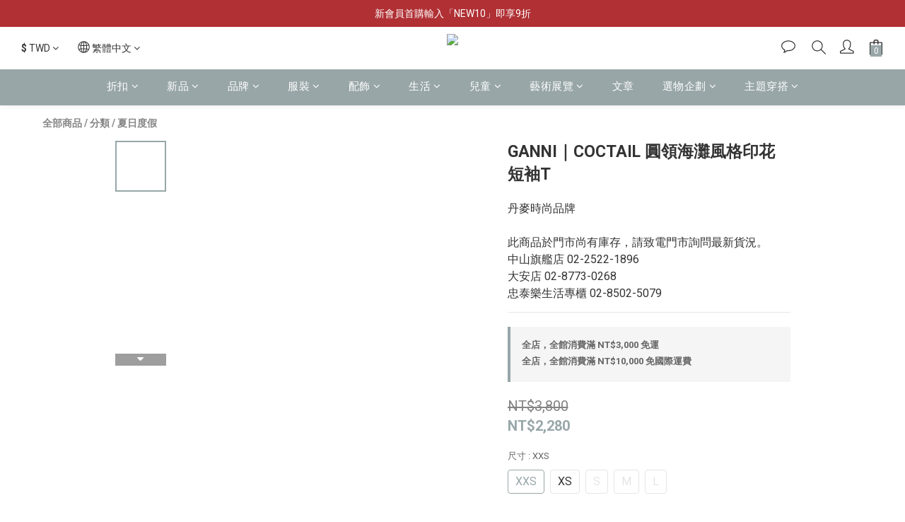

--- FILE ---
content_type: text/html
request_url: https://inffits.com/webDesign/HTML/js/iframe/indexwebiframe_CA_tw_allpage_liw.html
body_size: 592
content:
<html>
<head>
    <meta charset="UTF-8">
    <title>infFITS_Allpage</title>
</head>
<!-- Global site tag (gtag.js) - Google Analytics -->
<script async src="https://www.googletagmanager.com/gtag/js?id=UA-150387789-34"></script>
<script>
  window.dataLayer = window.dataLayer || [];
  function gtag(){dataLayer.push(arguments);}
  gtag('js', new Date());
window.addEventListener('message', function(event){if(event.data['MsgHeader']=='AllpageIDRxGet'){if((typeof event.data['ga_id'] !=='undefined') && (event.data['ga_id']!='notfoundgaid')){ gtag('config', 'UA-150387789-34', { client_storage: 'none',client_id: event.data['ga_id'], cookie_flags: 'secure;samesite=none' });console.log('gaid : ' + event.data['ga_id']);gtag('event', 'GTM_AttachElement', {'event_category':event.data['referral'] ,'event_label': 'Track/Size','non_interaction': true,'value': 50});  } else {gtag('config', 'UA-150387789-34', { client_storage: 'none', cookie_flags: 'secure;samesite=none' }); console.log('noid');gtag('event', 'GTM_AttachElement', {'event_category': event.data['referral'],'event_label': 'Track/Size','non_interaction': true,'value': 50}); }}});

  //gtag('config', 'UA-150387789-34');

//     window.addEventListener('message', function(event){            

//            if(event.data["MsgHeader"]== "Attach_Element"){
                
//  gtag('event', 'GTM_AttachElement', {'event_category': 'GAinf_Size','event_label': 'Track/Size','non_interaction': true,'value': 50});
//            }
            
//     });
    
    function AllpageIDRxReady(){
        var pass_data = {
                            'MsgHeader'  :'AllpageIDRxReady',
                        };

                     window.parent.postMessage(pass_data,'*');
    }
    
    AllpageIDRxReady();
    
</script>
</html>

